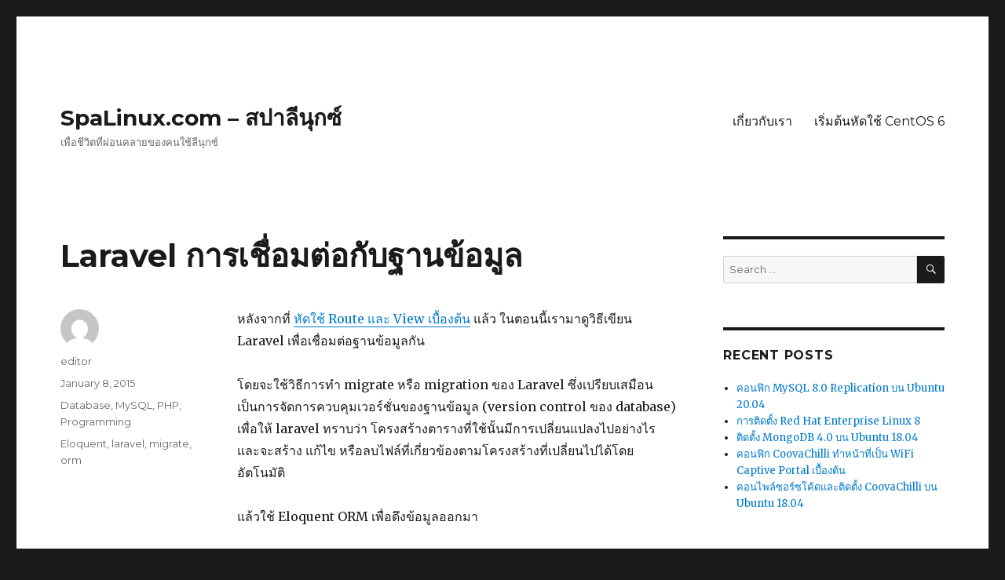

--- FILE ---
content_type: text/html; charset=UTF-8
request_url: https://spalinux.com/2015/01/laravel-connect-to-database
body_size: 19245
content:
<!DOCTYPE html>
<html lang="en-US" class="no-js">
<head>
	<meta charset="UTF-8">
	<meta name="viewport" content="width=device-width, initial-scale=1">
	<link rel="profile" href="https://gmpg.org/xfn/11">
		<script>(function(html){html.className = html.className.replace(/\bno-js\b/,'js')})(document.documentElement);</script>
<title>Laravel การเชื่อมต่อกับฐานข้อมูล &#8211; SpaLinux.com &#8211; สปาลีนุกซ์</title>
<meta name='robots' content='max-image-preview:large' />
<link rel='dns-prefetch' href='//fonts.googleapis.com' />
<link rel='dns-prefetch' href='//s.w.org' />
<link href='https://fonts.gstatic.com' crossorigin rel='preconnect' />
<link rel="alternate" type="application/rss+xml" title="SpaLinux.com - สปาลีนุกซ์ &raquo; Feed" href="https://spalinux.com/feed" />
<link rel="alternate" type="application/rss+xml" title="SpaLinux.com - สปาลีนุกซ์ &raquo; Comments Feed" href="https://spalinux.com/comments/feed" />
<link rel="alternate" type="application/rss+xml" title="SpaLinux.com - สปาลีนุกซ์ &raquo; Laravel การเชื่อมต่อกับฐานข้อมูล Comments Feed" href="https://spalinux.com/2015/01/laravel-connect-to-database/feed" />
<script>
window._wpemojiSettings = {"baseUrl":"https:\/\/s.w.org\/images\/core\/emoji\/13.1.0\/72x72\/","ext":".png","svgUrl":"https:\/\/s.w.org\/images\/core\/emoji\/13.1.0\/svg\/","svgExt":".svg","source":{"concatemoji":"https:\/\/spalinux.com\/wp-includes\/js\/wp-emoji-release.min.js?ver=5.9.3"}};
/*! This file is auto-generated */
!function(e,a,t){var n,r,o,i=a.createElement("canvas"),p=i.getContext&&i.getContext("2d");function s(e,t){var a=String.fromCharCode;p.clearRect(0,0,i.width,i.height),p.fillText(a.apply(this,e),0,0);e=i.toDataURL();return p.clearRect(0,0,i.width,i.height),p.fillText(a.apply(this,t),0,0),e===i.toDataURL()}function c(e){var t=a.createElement("script");t.src=e,t.defer=t.type="text/javascript",a.getElementsByTagName("head")[0].appendChild(t)}for(o=Array("flag","emoji"),t.supports={everything:!0,everythingExceptFlag:!0},r=0;r<o.length;r++)t.supports[o[r]]=function(e){if(!p||!p.fillText)return!1;switch(p.textBaseline="top",p.font="600 32px Arial",e){case"flag":return s([127987,65039,8205,9895,65039],[127987,65039,8203,9895,65039])?!1:!s([55356,56826,55356,56819],[55356,56826,8203,55356,56819])&&!s([55356,57332,56128,56423,56128,56418,56128,56421,56128,56430,56128,56423,56128,56447],[55356,57332,8203,56128,56423,8203,56128,56418,8203,56128,56421,8203,56128,56430,8203,56128,56423,8203,56128,56447]);case"emoji":return!s([10084,65039,8205,55357,56613],[10084,65039,8203,55357,56613])}return!1}(o[r]),t.supports.everything=t.supports.everything&&t.supports[o[r]],"flag"!==o[r]&&(t.supports.everythingExceptFlag=t.supports.everythingExceptFlag&&t.supports[o[r]]);t.supports.everythingExceptFlag=t.supports.everythingExceptFlag&&!t.supports.flag,t.DOMReady=!1,t.readyCallback=function(){t.DOMReady=!0},t.supports.everything||(n=function(){t.readyCallback()},a.addEventListener?(a.addEventListener("DOMContentLoaded",n,!1),e.addEventListener("load",n,!1)):(e.attachEvent("onload",n),a.attachEvent("onreadystatechange",function(){"complete"===a.readyState&&t.readyCallback()})),(n=t.source||{}).concatemoji?c(n.concatemoji):n.wpemoji&&n.twemoji&&(c(n.twemoji),c(n.wpemoji)))}(window,document,window._wpemojiSettings);
</script>
<style>
img.wp-smiley,
img.emoji {
	display: inline !important;
	border: none !important;
	box-shadow: none !important;
	height: 1em !important;
	width: 1em !important;
	margin: 0 0.07em !important;
	vertical-align: -0.1em !important;
	background: none !important;
	padding: 0 !important;
}
</style>
	<link rel='stylesheet' id='wp-block-library-css'  href='https://spalinux.com/wp-includes/css/dist/block-library/style.min.css?ver=5.9.3' media='all' />
<style id='wp-block-library-theme-inline-css'>
.wp-block-audio figcaption{color:#555;font-size:13px;text-align:center}.is-dark-theme .wp-block-audio figcaption{color:hsla(0,0%,100%,.65)}.wp-block-code>code{font-family:Menlo,Consolas,monaco,monospace;color:#1e1e1e;padding:.8em 1em;border:1px solid #ddd;border-radius:4px}.wp-block-embed figcaption{color:#555;font-size:13px;text-align:center}.is-dark-theme .wp-block-embed figcaption{color:hsla(0,0%,100%,.65)}.blocks-gallery-caption{color:#555;font-size:13px;text-align:center}.is-dark-theme .blocks-gallery-caption{color:hsla(0,0%,100%,.65)}.wp-block-image figcaption{color:#555;font-size:13px;text-align:center}.is-dark-theme .wp-block-image figcaption{color:hsla(0,0%,100%,.65)}.wp-block-pullquote{border-top:4px solid;border-bottom:4px solid;margin-bottom:1.75em;color:currentColor}.wp-block-pullquote__citation,.wp-block-pullquote cite,.wp-block-pullquote footer{color:currentColor;text-transform:uppercase;font-size:.8125em;font-style:normal}.wp-block-quote{border-left:.25em solid;margin:0 0 1.75em;padding-left:1em}.wp-block-quote cite,.wp-block-quote footer{color:currentColor;font-size:.8125em;position:relative;font-style:normal}.wp-block-quote.has-text-align-right{border-left:none;border-right:.25em solid;padding-left:0;padding-right:1em}.wp-block-quote.has-text-align-center{border:none;padding-left:0}.wp-block-quote.is-large,.wp-block-quote.is-style-large,.wp-block-quote.is-style-plain{border:none}.wp-block-search .wp-block-search__label{font-weight:700}.wp-block-group:where(.has-background){padding:1.25em 2.375em}.wp-block-separator{border:none;border-bottom:2px solid;margin-left:auto;margin-right:auto;opacity:.4}.wp-block-separator:not(.is-style-wide):not(.is-style-dots){width:100px}.wp-block-separator.has-background:not(.is-style-dots){border-bottom:none;height:1px}.wp-block-separator.has-background:not(.is-style-wide):not(.is-style-dots){height:2px}.wp-block-table thead{border-bottom:3px solid}.wp-block-table tfoot{border-top:3px solid}.wp-block-table td,.wp-block-table th{padding:.5em;border:1px solid;word-break:normal}.wp-block-table figcaption{color:#555;font-size:13px;text-align:center}.is-dark-theme .wp-block-table figcaption{color:hsla(0,0%,100%,.65)}.wp-block-video figcaption{color:#555;font-size:13px;text-align:center}.is-dark-theme .wp-block-video figcaption{color:hsla(0,0%,100%,.65)}.wp-block-template-part.has-background{padding:1.25em 2.375em;margin-top:0;margin-bottom:0}
</style>
<style id='global-styles-inline-css'>
body{--wp--preset--color--black: #000000;--wp--preset--color--cyan-bluish-gray: #abb8c3;--wp--preset--color--white: #fff;--wp--preset--color--pale-pink: #f78da7;--wp--preset--color--vivid-red: #cf2e2e;--wp--preset--color--luminous-vivid-orange: #ff6900;--wp--preset--color--luminous-vivid-amber: #fcb900;--wp--preset--color--light-green-cyan: #7bdcb5;--wp--preset--color--vivid-green-cyan: #00d084;--wp--preset--color--pale-cyan-blue: #8ed1fc;--wp--preset--color--vivid-cyan-blue: #0693e3;--wp--preset--color--vivid-purple: #9b51e0;--wp--preset--color--dark-gray: #1a1a1a;--wp--preset--color--medium-gray: #686868;--wp--preset--color--light-gray: #e5e5e5;--wp--preset--color--blue-gray: #4d545c;--wp--preset--color--bright-blue: #007acc;--wp--preset--color--light-blue: #9adffd;--wp--preset--color--dark-brown: #402b30;--wp--preset--color--medium-brown: #774e24;--wp--preset--color--dark-red: #640c1f;--wp--preset--color--bright-red: #ff675f;--wp--preset--color--yellow: #ffef8e;--wp--preset--gradient--vivid-cyan-blue-to-vivid-purple: linear-gradient(135deg,rgba(6,147,227,1) 0%,rgb(155,81,224) 100%);--wp--preset--gradient--light-green-cyan-to-vivid-green-cyan: linear-gradient(135deg,rgb(122,220,180) 0%,rgb(0,208,130) 100%);--wp--preset--gradient--luminous-vivid-amber-to-luminous-vivid-orange: linear-gradient(135deg,rgba(252,185,0,1) 0%,rgba(255,105,0,1) 100%);--wp--preset--gradient--luminous-vivid-orange-to-vivid-red: linear-gradient(135deg,rgba(255,105,0,1) 0%,rgb(207,46,46) 100%);--wp--preset--gradient--very-light-gray-to-cyan-bluish-gray: linear-gradient(135deg,rgb(238,238,238) 0%,rgb(169,184,195) 100%);--wp--preset--gradient--cool-to-warm-spectrum: linear-gradient(135deg,rgb(74,234,220) 0%,rgb(151,120,209) 20%,rgb(207,42,186) 40%,rgb(238,44,130) 60%,rgb(251,105,98) 80%,rgb(254,248,76) 100%);--wp--preset--gradient--blush-light-purple: linear-gradient(135deg,rgb(255,206,236) 0%,rgb(152,150,240) 100%);--wp--preset--gradient--blush-bordeaux: linear-gradient(135deg,rgb(254,205,165) 0%,rgb(254,45,45) 50%,rgb(107,0,62) 100%);--wp--preset--gradient--luminous-dusk: linear-gradient(135deg,rgb(255,203,112) 0%,rgb(199,81,192) 50%,rgb(65,88,208) 100%);--wp--preset--gradient--pale-ocean: linear-gradient(135deg,rgb(255,245,203) 0%,rgb(182,227,212) 50%,rgb(51,167,181) 100%);--wp--preset--gradient--electric-grass: linear-gradient(135deg,rgb(202,248,128) 0%,rgb(113,206,126) 100%);--wp--preset--gradient--midnight: linear-gradient(135deg,rgb(2,3,129) 0%,rgb(40,116,252) 100%);--wp--preset--duotone--dark-grayscale: url('#wp-duotone-dark-grayscale');--wp--preset--duotone--grayscale: url('#wp-duotone-grayscale');--wp--preset--duotone--purple-yellow: url('#wp-duotone-purple-yellow');--wp--preset--duotone--blue-red: url('#wp-duotone-blue-red');--wp--preset--duotone--midnight: url('#wp-duotone-midnight');--wp--preset--duotone--magenta-yellow: url('#wp-duotone-magenta-yellow');--wp--preset--duotone--purple-green: url('#wp-duotone-purple-green');--wp--preset--duotone--blue-orange: url('#wp-duotone-blue-orange');--wp--preset--font-size--small: 13px;--wp--preset--font-size--medium: 20px;--wp--preset--font-size--large: 36px;--wp--preset--font-size--x-large: 42px;}.has-black-color{color: var(--wp--preset--color--black) !important;}.has-cyan-bluish-gray-color{color: var(--wp--preset--color--cyan-bluish-gray) !important;}.has-white-color{color: var(--wp--preset--color--white) !important;}.has-pale-pink-color{color: var(--wp--preset--color--pale-pink) !important;}.has-vivid-red-color{color: var(--wp--preset--color--vivid-red) !important;}.has-luminous-vivid-orange-color{color: var(--wp--preset--color--luminous-vivid-orange) !important;}.has-luminous-vivid-amber-color{color: var(--wp--preset--color--luminous-vivid-amber) !important;}.has-light-green-cyan-color{color: var(--wp--preset--color--light-green-cyan) !important;}.has-vivid-green-cyan-color{color: var(--wp--preset--color--vivid-green-cyan) !important;}.has-pale-cyan-blue-color{color: var(--wp--preset--color--pale-cyan-blue) !important;}.has-vivid-cyan-blue-color{color: var(--wp--preset--color--vivid-cyan-blue) !important;}.has-vivid-purple-color{color: var(--wp--preset--color--vivid-purple) !important;}.has-black-background-color{background-color: var(--wp--preset--color--black) !important;}.has-cyan-bluish-gray-background-color{background-color: var(--wp--preset--color--cyan-bluish-gray) !important;}.has-white-background-color{background-color: var(--wp--preset--color--white) !important;}.has-pale-pink-background-color{background-color: var(--wp--preset--color--pale-pink) !important;}.has-vivid-red-background-color{background-color: var(--wp--preset--color--vivid-red) !important;}.has-luminous-vivid-orange-background-color{background-color: var(--wp--preset--color--luminous-vivid-orange) !important;}.has-luminous-vivid-amber-background-color{background-color: var(--wp--preset--color--luminous-vivid-amber) !important;}.has-light-green-cyan-background-color{background-color: var(--wp--preset--color--light-green-cyan) !important;}.has-vivid-green-cyan-background-color{background-color: var(--wp--preset--color--vivid-green-cyan) !important;}.has-pale-cyan-blue-background-color{background-color: var(--wp--preset--color--pale-cyan-blue) !important;}.has-vivid-cyan-blue-background-color{background-color: var(--wp--preset--color--vivid-cyan-blue) !important;}.has-vivid-purple-background-color{background-color: var(--wp--preset--color--vivid-purple) !important;}.has-black-border-color{border-color: var(--wp--preset--color--black) !important;}.has-cyan-bluish-gray-border-color{border-color: var(--wp--preset--color--cyan-bluish-gray) !important;}.has-white-border-color{border-color: var(--wp--preset--color--white) !important;}.has-pale-pink-border-color{border-color: var(--wp--preset--color--pale-pink) !important;}.has-vivid-red-border-color{border-color: var(--wp--preset--color--vivid-red) !important;}.has-luminous-vivid-orange-border-color{border-color: var(--wp--preset--color--luminous-vivid-orange) !important;}.has-luminous-vivid-amber-border-color{border-color: var(--wp--preset--color--luminous-vivid-amber) !important;}.has-light-green-cyan-border-color{border-color: var(--wp--preset--color--light-green-cyan) !important;}.has-vivid-green-cyan-border-color{border-color: var(--wp--preset--color--vivid-green-cyan) !important;}.has-pale-cyan-blue-border-color{border-color: var(--wp--preset--color--pale-cyan-blue) !important;}.has-vivid-cyan-blue-border-color{border-color: var(--wp--preset--color--vivid-cyan-blue) !important;}.has-vivid-purple-border-color{border-color: var(--wp--preset--color--vivid-purple) !important;}.has-vivid-cyan-blue-to-vivid-purple-gradient-background{background: var(--wp--preset--gradient--vivid-cyan-blue-to-vivid-purple) !important;}.has-light-green-cyan-to-vivid-green-cyan-gradient-background{background: var(--wp--preset--gradient--light-green-cyan-to-vivid-green-cyan) !important;}.has-luminous-vivid-amber-to-luminous-vivid-orange-gradient-background{background: var(--wp--preset--gradient--luminous-vivid-amber-to-luminous-vivid-orange) !important;}.has-luminous-vivid-orange-to-vivid-red-gradient-background{background: var(--wp--preset--gradient--luminous-vivid-orange-to-vivid-red) !important;}.has-very-light-gray-to-cyan-bluish-gray-gradient-background{background: var(--wp--preset--gradient--very-light-gray-to-cyan-bluish-gray) !important;}.has-cool-to-warm-spectrum-gradient-background{background: var(--wp--preset--gradient--cool-to-warm-spectrum) !important;}.has-blush-light-purple-gradient-background{background: var(--wp--preset--gradient--blush-light-purple) !important;}.has-blush-bordeaux-gradient-background{background: var(--wp--preset--gradient--blush-bordeaux) !important;}.has-luminous-dusk-gradient-background{background: var(--wp--preset--gradient--luminous-dusk) !important;}.has-pale-ocean-gradient-background{background: var(--wp--preset--gradient--pale-ocean) !important;}.has-electric-grass-gradient-background{background: var(--wp--preset--gradient--electric-grass) !important;}.has-midnight-gradient-background{background: var(--wp--preset--gradient--midnight) !important;}.has-small-font-size{font-size: var(--wp--preset--font-size--small) !important;}.has-medium-font-size{font-size: var(--wp--preset--font-size--medium) !important;}.has-large-font-size{font-size: var(--wp--preset--font-size--large) !important;}.has-x-large-font-size{font-size: var(--wp--preset--font-size--x-large) !important;}
</style>
<link rel='stylesheet' id='twentysixteen-fonts-css'  href='https://fonts.googleapis.com/css?family=Merriweather%3A400%2C700%2C900%2C400italic%2C700italic%2C900italic%7CMontserrat%3A400%2C700%7CInconsolata%3A400&#038;subset=latin%2Clatin-ext&#038;display=fallback' media='all' />
<link rel='stylesheet' id='genericons-css'  href='https://spalinux.com/wp-content/themes/twentysixteen/genericons/genericons.css?ver=20201208' media='all' />
<link rel='stylesheet' id='twentysixteen-style-css'  href='https://spalinux.com/wp-content/themes/twentysixteen/style.css?ver=20201208' media='all' />
<link rel='stylesheet' id='twentysixteen-block-style-css'  href='https://spalinux.com/wp-content/themes/twentysixteen/css/blocks.css?ver=20190102' media='all' />
<!--[if lt IE 10]>
<link rel='stylesheet' id='twentysixteen-ie-css'  href='https://spalinux.com/wp-content/themes/twentysixteen/css/ie.css?ver=20170530' media='all' />
<![endif]-->
<!--[if lt IE 9]>
<link rel='stylesheet' id='twentysixteen-ie8-css'  href='https://spalinux.com/wp-content/themes/twentysixteen/css/ie8.css?ver=20170530' media='all' />
<![endif]-->
<!--[if lt IE 8]>
<link rel='stylesheet' id='twentysixteen-ie7-css'  href='https://spalinux.com/wp-content/themes/twentysixteen/css/ie7.css?ver=20170530' media='all' />
<![endif]-->
<!--[if lt IE 9]>
<script src='https://spalinux.com/wp-content/themes/twentysixteen/js/html5.js?ver=3.7.3' id='twentysixteen-html5-js'></script>
<![endif]-->
<script src='https://spalinux.com/wp-includes/js/jquery/jquery.min.js?ver=3.6.0' id='jquery-core-js'></script>
<script src='https://spalinux.com/wp-includes/js/jquery/jquery-migrate.min.js?ver=3.3.2' id='jquery-migrate-js'></script>
<link rel="https://api.w.org/" href="https://spalinux.com/wp-json/" /><link rel="alternate" type="application/json" href="https://spalinux.com/wp-json/wp/v2/posts/3396" /><link rel="EditURI" type="application/rsd+xml" title="RSD" href="https://spalinux.com/xmlrpc.php?rsd" />
<link rel="wlwmanifest" type="application/wlwmanifest+xml" href="https://spalinux.com/wp-includes/wlwmanifest.xml" /> 
<meta name="generator" content="WordPress 5.9.3" />
<link rel="canonical" href="https://spalinux.com/2015/01/laravel-connect-to-database" />
<link rel='shortlink' href='https://spalinux.com/?p=3396' />
<link rel="alternate" type="application/json+oembed" href="https://spalinux.com/wp-json/oembed/1.0/embed?url=https%3A%2F%2Fspalinux.com%2F2015%2F01%2Flaravel-connect-to-database" />
<link rel="alternate" type="text/xml+oembed" href="https://spalinux.com/wp-json/oembed/1.0/embed?url=https%3A%2F%2Fspalinux.com%2F2015%2F01%2Flaravel-connect-to-database&#038;format=xml" />
</head>

<body class="post-template-default single single-post postid-3396 single-format-standard wp-embed-responsive group-blog">
<svg xmlns="http://www.w3.org/2000/svg" viewBox="0 0 0 0" width="0" height="0" focusable="false" role="none" style="visibility: hidden; position: absolute; left: -9999px; overflow: hidden;" ><defs><filter id="wp-duotone-dark-grayscale"><feColorMatrix color-interpolation-filters="sRGB" type="matrix" values=" .299 .587 .114 0 0 .299 .587 .114 0 0 .299 .587 .114 0 0 .299 .587 .114 0 0 " /><feComponentTransfer color-interpolation-filters="sRGB" ><feFuncR type="table" tableValues="0 0.49803921568627" /><feFuncG type="table" tableValues="0 0.49803921568627" /><feFuncB type="table" tableValues="0 0.49803921568627" /><feFuncA type="table" tableValues="1 1" /></feComponentTransfer><feComposite in2="SourceGraphic" operator="in" /></filter></defs></svg><svg xmlns="http://www.w3.org/2000/svg" viewBox="0 0 0 0" width="0" height="0" focusable="false" role="none" style="visibility: hidden; position: absolute; left: -9999px; overflow: hidden;" ><defs><filter id="wp-duotone-grayscale"><feColorMatrix color-interpolation-filters="sRGB" type="matrix" values=" .299 .587 .114 0 0 .299 .587 .114 0 0 .299 .587 .114 0 0 .299 .587 .114 0 0 " /><feComponentTransfer color-interpolation-filters="sRGB" ><feFuncR type="table" tableValues="0 1" /><feFuncG type="table" tableValues="0 1" /><feFuncB type="table" tableValues="0 1" /><feFuncA type="table" tableValues="1 1" /></feComponentTransfer><feComposite in2="SourceGraphic" operator="in" /></filter></defs></svg><svg xmlns="http://www.w3.org/2000/svg" viewBox="0 0 0 0" width="0" height="0" focusable="false" role="none" style="visibility: hidden; position: absolute; left: -9999px; overflow: hidden;" ><defs><filter id="wp-duotone-purple-yellow"><feColorMatrix color-interpolation-filters="sRGB" type="matrix" values=" .299 .587 .114 0 0 .299 .587 .114 0 0 .299 .587 .114 0 0 .299 .587 .114 0 0 " /><feComponentTransfer color-interpolation-filters="sRGB" ><feFuncR type="table" tableValues="0.54901960784314 0.98823529411765" /><feFuncG type="table" tableValues="0 1" /><feFuncB type="table" tableValues="0.71764705882353 0.25490196078431" /><feFuncA type="table" tableValues="1 1" /></feComponentTransfer><feComposite in2="SourceGraphic" operator="in" /></filter></defs></svg><svg xmlns="http://www.w3.org/2000/svg" viewBox="0 0 0 0" width="0" height="0" focusable="false" role="none" style="visibility: hidden; position: absolute; left: -9999px; overflow: hidden;" ><defs><filter id="wp-duotone-blue-red"><feColorMatrix color-interpolation-filters="sRGB" type="matrix" values=" .299 .587 .114 0 0 .299 .587 .114 0 0 .299 .587 .114 0 0 .299 .587 .114 0 0 " /><feComponentTransfer color-interpolation-filters="sRGB" ><feFuncR type="table" tableValues="0 1" /><feFuncG type="table" tableValues="0 0.27843137254902" /><feFuncB type="table" tableValues="0.5921568627451 0.27843137254902" /><feFuncA type="table" tableValues="1 1" /></feComponentTransfer><feComposite in2="SourceGraphic" operator="in" /></filter></defs></svg><svg xmlns="http://www.w3.org/2000/svg" viewBox="0 0 0 0" width="0" height="0" focusable="false" role="none" style="visibility: hidden; position: absolute; left: -9999px; overflow: hidden;" ><defs><filter id="wp-duotone-midnight"><feColorMatrix color-interpolation-filters="sRGB" type="matrix" values=" .299 .587 .114 0 0 .299 .587 .114 0 0 .299 .587 .114 0 0 .299 .587 .114 0 0 " /><feComponentTransfer color-interpolation-filters="sRGB" ><feFuncR type="table" tableValues="0 0" /><feFuncG type="table" tableValues="0 0.64705882352941" /><feFuncB type="table" tableValues="0 1" /><feFuncA type="table" tableValues="1 1" /></feComponentTransfer><feComposite in2="SourceGraphic" operator="in" /></filter></defs></svg><svg xmlns="http://www.w3.org/2000/svg" viewBox="0 0 0 0" width="0" height="0" focusable="false" role="none" style="visibility: hidden; position: absolute; left: -9999px; overflow: hidden;" ><defs><filter id="wp-duotone-magenta-yellow"><feColorMatrix color-interpolation-filters="sRGB" type="matrix" values=" .299 .587 .114 0 0 .299 .587 .114 0 0 .299 .587 .114 0 0 .299 .587 .114 0 0 " /><feComponentTransfer color-interpolation-filters="sRGB" ><feFuncR type="table" tableValues="0.78039215686275 1" /><feFuncG type="table" tableValues="0 0.94901960784314" /><feFuncB type="table" tableValues="0.35294117647059 0.47058823529412" /><feFuncA type="table" tableValues="1 1" /></feComponentTransfer><feComposite in2="SourceGraphic" operator="in" /></filter></defs></svg><svg xmlns="http://www.w3.org/2000/svg" viewBox="0 0 0 0" width="0" height="0" focusable="false" role="none" style="visibility: hidden; position: absolute; left: -9999px; overflow: hidden;" ><defs><filter id="wp-duotone-purple-green"><feColorMatrix color-interpolation-filters="sRGB" type="matrix" values=" .299 .587 .114 0 0 .299 .587 .114 0 0 .299 .587 .114 0 0 .299 .587 .114 0 0 " /><feComponentTransfer color-interpolation-filters="sRGB" ><feFuncR type="table" tableValues="0.65098039215686 0.40392156862745" /><feFuncG type="table" tableValues="0 1" /><feFuncB type="table" tableValues="0.44705882352941 0.4" /><feFuncA type="table" tableValues="1 1" /></feComponentTransfer><feComposite in2="SourceGraphic" operator="in" /></filter></defs></svg><svg xmlns="http://www.w3.org/2000/svg" viewBox="0 0 0 0" width="0" height="0" focusable="false" role="none" style="visibility: hidden; position: absolute; left: -9999px; overflow: hidden;" ><defs><filter id="wp-duotone-blue-orange"><feColorMatrix color-interpolation-filters="sRGB" type="matrix" values=" .299 .587 .114 0 0 .299 .587 .114 0 0 .299 .587 .114 0 0 .299 .587 .114 0 0 " /><feComponentTransfer color-interpolation-filters="sRGB" ><feFuncR type="table" tableValues="0.098039215686275 1" /><feFuncG type="table" tableValues="0 0.66274509803922" /><feFuncB type="table" tableValues="0.84705882352941 0.41960784313725" /><feFuncA type="table" tableValues="1 1" /></feComponentTransfer><feComposite in2="SourceGraphic" operator="in" /></filter></defs></svg><div id="page" class="site">
	<div class="site-inner">
		<a class="skip-link screen-reader-text" href="#content">Skip to content</a>

		<header id="masthead" class="site-header" role="banner">
			<div class="site-header-main">
				<div class="site-branding">
					
											<p class="site-title"><a href="https://spalinux.com/" rel="home">SpaLinux.com &#8211; สปาลีนุกซ์</a></p>
												<p class="site-description">เพื่อชีวิตที่ผ่อนคลายของคนใช้ลีนุกซ์</p>
									</div><!-- .site-branding -->

									<button id="menu-toggle" class="menu-toggle">Menu</button>

					<div id="site-header-menu" class="site-header-menu">
													<nav id="site-navigation" class="main-navigation" role="navigation" aria-label="Primary Menu">
								<div class="menu-main-container"><ul id="menu-main" class="primary-menu"><li id="menu-item-4086" class="menu-item menu-item-type-post_type menu-item-object-page menu-item-home menu-item-4086"><a href="https://spalinux.com/home">เกี่ยวกับเรา</a></li>
<li id="menu-item-4087" class="menu-item menu-item-type-post_type menu-item-object-page menu-item-4087"><a href="https://spalinux.com/beginning-centos-6">เริ่มต้นหัดใช้ CentOS 6</a></li>
</ul></div>							</nav><!-- .main-navigation -->
						
											</div><!-- .site-header-menu -->
							</div><!-- .site-header-main -->

					</header><!-- .site-header -->

		<div id="content" class="site-content">

<div id="primary" class="content-area">
	<main id="main" class="site-main" role="main">
		
<article id="post-3396" class="post-3396 post type-post status-publish format-standard hentry category-database category-mysql category-php category-programming tag-eloquent tag-laravel tag-migrate tag-orm">
	<header class="entry-header">
		<h1 class="entry-title">Laravel การเชื่อมต่อกับฐานข้อมูล</h1>	</header><!-- .entry-header -->

	
	
	<div class="entry-content">
		<p>หลังจากที่ <a href="https://spalinux.com/2015/01/laravel-basic-using-route-and-view">หัดใช้ Route และ View เบื้องต้น</a> แล้ว ในตอนนี้เรามาดูวิธีเขียน Laravel เพื่อเชื่อมต่อฐานข้อมูลกัน</p>
<p>โดยจะใช้วิธีการทำ migrate หรือ migration ของ Laravel ซึ่งเปรียบเสมือนเป็นการจัดการควบคุมเวอร์ชั่นของฐานข้อมูล (version control ของ database) เพื่อให้ laravel ทราบว่า โครงสร้างตารางที่ใช้นั้นมีการเปลี่ยนแปลงไปอย่างไร และจะสร้าง แก้ไข หรือลบไฟล์ที่เกี่ยวข้องตามโครงสร้างที่เปลี่ยนไปได้โดยอัตโนมัติ</p>
<p>แล้วใช้ Eloquent ORM เพื่อดึงข้อมูลออกมา</p>
<p><span id="more-3396"></span></p>
<h4>คอนฟิกฐานข้อมูล</h4>
<p>เริ่มจากการสร้าง database เพื่อใช้ทดสอบ แล้ว GRANT สิทธิ์เพื่อกำหนดชื่อผู้ใช้ (user) และรหัสผ่าน (password) ในการเชื่อมต่อเข้าฐานข้อมูล</p>
<pre>mysql&gt; <strong>CREATE DATABASE laravel;</strong>

mysql&gt; <strong>GRANT ALL ON laravel.* TO 'laravel'@'localhost' IDENTIFIED BY 'laravel-password';</strong>
</pre>
<p>หมายเหตุ ชื่อฐานข้อมูลหรือชื่อผู้ใช้ไม่จำเป็นต้องเป็นชื่อ laravel จะเป็นชื่ออะไรก็ได้ แต่ต้องตรงกับไฟล์คอนฟิกที่เราจะแก้ไขต่อไป</p>
<p>cd เข้าไปในไดเร็กทอรีที่สร้างแอพไว้</p>
<pre>[alice@cent6-php ~]$ <strong>cd /var/www/html/blog/</strong>
</pre>
<p>ไฟล์คอนฟิกในการเชื่อมฐานข้อมูล จะถูกกำหนดอยู่ในไฟล์ app/config/database.php</p>
<p>Laravel รอบรับฐานข้อมูลได้หลายชนิดทั้ง mysql, sqlite, pgsql ในที่นี้จะกำหนดค่า &#8216;default&#8217; หรือชนิดของฐานข้อมูลที่จะใช้เป็น mysql</p>
<p>ถ้ากำหนดค่าเป็น mysql ก็ต้องแก้ไขค่าตัวแปรที่ใช้เชื่อมฐานข้อมูลใน array [&#8216;connections][&#8216;mysql&#8217;] โดยแก้ไขค่าต่างๆ ให้ตรงกับที่ GRANT สิทธิ์ไว้ตอนแรก</p>
<p>ตัวอย่างการแก้ไขไฟล์</p>
<pre>[alice@cent6-php blog]$ <strong>vi app/config/database.php</strong>
...
    /*
    |--------------------------------------------------------------------------
    | Default Database Connection Name
    |--------------------------------------------------------------------------
    |
    | Here you may specify which of the database connections below you wish
    | to use as your default connection for all database work. Of course
    | you may use many connections at once using the Database library.
    |
    */

    'default' =&gt; '<strong><span style="color: #0000ff;">mysql</span></strong>',
...
    /*
    |--------------------------------------------------------------------------
    | Database Connections
    |--------------------------------------------------------------------------
    |
    | Here are each of the database connections setup for your application.
    | Of course, examples of configuring each database platform that is
    | supported by Laravel is shown below to make development simple.
    |
    |
    | All database work in Laravel is done through the PHP PDO facilities
    | so make sure you have the driver for your particular database of
    | choice installed on your machine before you begin development.
    |
    */

    'connections' =&gt; array(

        'sqlite' =&gt; array(
            'driver'   =&gt; 'sqlite',
            'database' =&gt; __DIR__.'/../database/production.sqlite',
            'prefix'   =&gt; '',
        ),

        '<span style="color: #0000ff;">mysql</span>' =&gt; array(
            'driver'    =&gt; 'mysql',
<span style="color: #0000ff;">            'host'      =&gt; 'localhost',
            'database'  =&gt; 'laravel',
            'username'  =&gt; 'laravel',
            'password'  =&gt; 'laravel-password',
</span>            'charset'   =&gt; 'utf8',
            'collation' =&gt; 'utf8_unicode_ci',
            'prefix'    =&gt; '',
        ),
</pre>
<h4>รัน migrate เพื่อแก้ไขโครงสร้างฐานข้อมูล</h4>
<p>รัน php artisan โดยเริ่มต้นระบุออปชั่นเป็น migrate:make ตามด้วยชื่ออะไรก็ได้ เพื่อจะสร้างไฟล์คลาส</p>
<p>คำแนะนำ ให้ตั้งชื่อให้สอดคล้องกับสิ่งที่กำลังจะแก้ไขโครงสร้างฐานข้อมูล เพราะชื่อนี้จะนำไปใช้ในการตั้งชื่อคลาสด้วย เข่นในที่นี้เราจะสร้างตาราง users ขึ้นมา เราก็ตั้งเป็น create_users_table</p>
<pre>[alice@cent6-php blog]$ <strong>php artisan migrate:make create_users_table</strong>
Created Migration: 2015_01_08_135602_create_users_table
Generating optimized class loader
Compiling common classes
Compiling views
</pre>
<p>คำสั่ง  php artisan migrate:make จะสร้างไฟล์ class ขึ้นมาไว้ในไดเร็กทอรี app/database/migrations/</p>
<pre>[alice@cent6-php blog]$ <strong>ls -l app/database/migrations/</strong>
total 4
-rw-r--r--. 1 alice users 326 Jan  8 20:56 2015_01_08_135602_create_users_table.php
</pre>
<p>ดูไฟล์ class ได้ สังเกตว่า Laravel จะแปลงชื่อที่ตั้งไว้เป็นชื่อคลาส โดยตัดเครื่องหมาย _ ออก พร้อมเปลี่ยนแต่ละคำเป็นตัวอักษรพิมพ์ใหญ่ (CamelCase)</p>
<pre>[alice@cent6-php blog]$ <strong>cat app/database/migrations/2015_01_08_135602_create_users_table.php</strong>
...

use Illuminate\Database\Schema\Blueprint;
use Illuminate\Database\Migrations\Migration;

class <span style="color: #0000ff;">CreateUsersTable</span> extends Migration {

	/**
	 * Run the migrations.
	 *
	 * @return void
	 */
	public function <span style="color: #0000ff;">up</span>()
	{
		//
	}

	/**
	 * Reverse the migrations.
	 *
	 * @return void
	 */
	public function <span style="color: #0000ff;">down</span>()
	{
		//
	}

}
</pre>
<p>ไฟล์นี้จะเป็นตัวกำหนดโครงสร้างฐานข้อมูลที่เปลี่ยนไป</p>
<p>เมธอด up() ไว้สำหรับการเปลี่ยนแปลงโครงสร้างข้อมูล เข่นเพิ่ม ลบ แก้ ตารางหรือฟิลด์ต่างๆ</p>
<p>เมธอด down() จะยกเลิกการเปลี่ยนแปลง (rollback) สิ่งที่ถูกเปลี่ยนไปโดยเมธอด up()</p>
<p>ตัวอย่างด้านล่าง ในเมธอด up() จะสร้างตารางชื่อ &#8220;users&#8221; ประกอบด้วยฟิลด์ id, email, name, timestamps()</p>
<p>หมายเหตุ timestamps() จะเป็นการสร้างฟิลด์ชื่อ created_at และ updated_at ชนิด timestamp เพื่อเก็บเวลาที่แต่ละเรคอร์ด (rows) มีการเปลี่ยนแปลง</p>
<p>ส่วนเมธอด down() เราก็กำหนดไว้เป็นยกเลิกการสร้างตาราง หรือ drop ตารางที่สร้างไว้นั่นเอง</p>
<pre>[alice@cent6-php blog]$ <strong>vi app/database/migrations/2015_01_08_135602_create_users_table.php</strong>
...

class CreateUsersTable extends Migration {

    /**
     * Run the migrations.
     *
     * @return void
     */
    public function up()
    {
        // create table
<strong><span style="color: #0000ff;">        Schema::create('users', function($table)
        {
            $table-&gt;increments('id');
            $table-&gt;string('email')-&gt;unique();
            $table-&gt;string('name');
            $table-&gt;timestamps();
        });
</span></strong>    }

    /**
     * Reverse the migrations.
     *
     * @return void
     */
    public function down()
    {
        // drop table
<strong><span style="color: #0000ff;">        Schema::drop('users');
</span></strong>    }
}
</pre>
<p>หลังจากแก้ไขไฟล์คลาสเรียบร้อยแล้ว รัน php artisan อีกครั้ง แต่ครั้งนี้ระบุแค่ออปชั่น migrate</p>
<pre>[alice@cent6-php blog]$ <strong>php artisan migrate</strong>
**************************************
*     Application In Production!     *
**************************************

Do you really wish to run this command? <strong>y</strong>
Migration table created successfully.
Migrated: 2015_01_08_135602_create_users_table
</pre>
<p>ตอบ y เพื่อยืนยัน</p>
<p>ผลลัพธ์ที่ได้ จากการรัน migrate จะมีการเปลี่ยนแปลงโครงสร้างตารางตามที่กำหนดไว้ในเมธอด up()</p>
<pre>mysql&gt; <strong>SHOW TABLES;</strong>
+-------------------+
| Tables_in_laravel |
+-------------------+
| migrations        |
| users             |
+-------------------+
2 rows in set (0.00 sec)
</pre>
<p>ตาราง migrations เป็นตารางพิเศษ จะเก็บประวัติการรัน migrate เพื่อเวลาย้อนกลับ (rollback) จะได้ทำอย่างถูกต้อง</p>
<pre>mysql&gt; <strong>SELECT * FROM migrations;</strong>
+--------------------------------------+-------+
| migration                            | batch |
+--------------------------------------+-------+
| 2015_01_08_135602_create_users_table |     1 |
+--------------------------------------+-------+
1 row in set (0.00 sec)
</pre>
<p>ลองดูตาราง users ที่ถูกสร้างขึ้น</p>
<pre>mysql&gt; <strong>DESCRIBE users;</strong>
+------------+------------------+------+-----+---------------------+----------------+
| Field      | Type             | Null | Key | Default             | Extra          |
+------------+------------------+------+-----+---------------------+----------------+
| id         | int(10) unsigned | NO   | PRI | NULL                | auto_increment |
| email      | varchar(255)     | NO   | UNI | NULL                |                |
| name       | varchar(255)     | NO   |     | NULL                |                |
| created_at | timestamp        | NO   |     | 0000-00-00 00:00:00 |                |
| updated_at | timestamp        | NO   |     | 0000-00-00 00:00:00 |                |
+------------+------------------+------+-----+---------------------+----------------+
5 rows in set (0.00 sec)
</pre>
<p>ตาราง users ยังไม่มีข้อมูลใดๆ</p>
<pre>mysql&gt; <strong>SELECT * FROM users;</strong>
Empty set (0.00 sec)
</pre>
<p>ถ้าตารางที่สร้างไว้ไม่ถูกต้อง หรือต้องการยกเลิก สามารถรัน rollback เพื่อเรียกเมธอด down() ได้</p>
<pre>[alice@cent6-php blog]$ <strong>php artisan migrate:rollback</strong>
**************************************
*     Application In Production!     *
**************************************

Do you really wish to run this command? <strong>y</strong>
Rolled back: 2015_01_08_135602_create_users_table
</pre>
<p>ตาราง users ก็จะถูก drop ไป</p>
<pre>mysql&gt; <strong>SHOW TABLES;</strong>
+-------------------+
| Tables_in_laravel |
+-------------------+
| migrations        |
+-------------------+
1 row in set (0.00 sec)

mysql&gt; <strong>SELECT * FROM migrations;</strong>
Empty set (0.00 sec)
</pre>
<p>รัน migrate อีกครั้ง เพื่อสร้างตาราง users กลับมา</p>
<pre>[alice@cent6-php blog]$ <strong>php artisan migrate</strong>
**************************************
*     Application In Production!     *
**************************************

Do you really wish to run this command? <strong>y</strong>
Migrated: 2015_01_08_135602_create_users_table


mysql&gt; <strong>SHOW TABLES;</strong>
+-------------------+
| Tables_in_laravel |
+-------------------+
| migrations        |
| users             |
+-------------------+
2 rows in set (0.01 sec)
</pre>
<h4>การใช้ Eloquent ORM เพื่อดึงข้อมูล</h4>
<p>หลังจากได้ตารางแล้ว เราลองมาเขียน Laravel เพื่อดึงข้อมูลจากฐานข้อมูลกัน</p>
<p>ใน Laravel หรือ MVC ส่วนของโปรแกรมที่จะใช้ในการเชื่อมต่อกับฐานข้อมูลเราจะเรียกว่า Models โดย Laravel จะกำหนดให้สร้างเป็นไฟล์คลาสไว้ในไดเร็กทอรี app/models/</p>
<p>ตัวอย่างเช่น ต้องการเชื่อมกับตาราง users แนะนำให้ตั้งชื่อคลาส User และสร้างไฟล์คลาสชื่อ User.php</p>
<p>ตัวอย่างของไฟล์คลาส User.php ด้านล่างนี้ ติดมาจากการติดตั้ง laravel อยู่แล้ว ไม่ต้องแก้ไขอะไร</p>
<pre>[alice@cent6-php blog]$ <strong>vi app/models/User.php</strong> 
...
use Illuminate\Auth\UserTrait;
use Illuminate\Auth\UserInterface;
use Illuminate\Auth\Reminders\RemindableTrait;
use Illuminate\Auth\Reminders\RemindableInterface;

class <span style="color: #0000ff;">User</span> extends <span style="color: #0000ff;">Eloquent</span> implements UserInterface, RemindableInterface {

	use UserTrait, RemindableTrait;

	/**
	 * The database table used by the model.
	 *
	 * @var string
	 */
	protected $<span style="color: #0000ff;">table</span> = '<span style="color: #0000ff;">users</span>';

	/**
	 * The attributes excluded from the model's JSON form.
	 *
	 * @var array
	 */
	protected $hidden = array('password', 'remember_token');

}
</pre>
<p>โดยดีฟอลต์ Laravel จะทำการ map ชื่อคลาสที่ตั้งไว้ใน models กับชื่อตาราง table ในฐานข้อมูลโดยเติมตัว (s) โดยอัตโนมัติ เช่นในที่นี้ชื่อคลาส User จะถูกแปลงเป็นชื่อตาราง users แต่ถ้าไม่ตรงตามรูปแบบนี้เราสามารถกำหนดไว้ในตัวแปรหรือพรอพเพอรตี้ $table ได้</p>
<p>แก้ไขไฟล์ routes.php เพื่อให้เวลาเรียกพาธ /users ให้มาเรียกใช้ models ที่ชื่อว่า User</p>
<pre>[alice@cent6-php blog]$ <strong><span style="color: #000000;">vi app/routes.php </span></strong>
...
/*
|--------------------------------------------------------------------------
| Application Routes
|--------------------------------------------------------------------------
|
| Here is where you can register all of the routes for an application.
| It's a breeze. Simply tell Laravel the URIs it should respond to
| and give it the Closure to execute when that URI is requested.
|
*/

Route::get('/', function()
{
    return View::make('hello');
});

Route::get('<span style="color: #0000ff;">users</span>', function()
{
<span style="color: #0000ff;">    $users = User::all();

    return View::make('users')-&gt;with('users', $users);
</span>});
</pre>
<p>คำอธิบาย User::all() เป็นการเรียกคลาส User ใน models เมธอด all() จะเป็นการแสดงทุกเรคอร์ดในตาราง users ซึ่ง Laravel จะจัดการให้เองโดยอัตโนมัติ</p>
<p>ส่วน View::make(&#8216;users&#8217;)-&gt;with(&#8216;users&#8217;, $users) จะเป็นการส่งค่าที่เก็บในตัวแปร $users เข้าไปใน views ที่ชื่อ users</p>
<p>จาก <a href="https://spalinux.com/2015/01/laravel-basic-using-route-and-view">หัดใช้ Route และ View เบื้องต้น</a> เราต้องแก้ไขไฟล์ users.blade.php เพิ่มเติม เพื่อให้สามารถวนลูปเรคอร์ดที่ได้จากตาราง users</p>
<p>ตัวอย่างการแก้ไขไฟล์</p>
<pre>[alice@cent6-php blog]$ <strong>vi app/views/users.blade.php</strong>
@extends('layout')

@section('content')
<span style="color: #0000ff;">    @foreach($users as $user)
        &lt;p&gt;{{ $user-&gt;name }}&lt;/p&gt;
    @endforeach
</span>@stop
</pre>
<p>ส่วนไฟล์ layout.blade.php เหมือนเดิม</p>
<p>ทดลองเปิดบน browser</p>
<p><a href="https://spalinux.com/wp-content/uploads/2015/01/l-31.png"><img class="alignnone size-full wp-image-3397" src="https://spalinux.com/wp-content/uploads/2015/01/l-31.png" alt="l-31" width="560" height="280" srcset="https://spalinux.com/wp-content/uploads/2015/01/l-31.png 560w, https://spalinux.com/wp-content/uploads/2015/01/l-31-300x150.png 300w, https://spalinux.com/wp-content/uploads/2015/01/l-31-100x50.png 100w, https://spalinux.com/wp-content/uploads/2015/01/l-31-150x75.png 150w, https://spalinux.com/wp-content/uploads/2015/01/l-31-200x100.png 200w, https://spalinux.com/wp-content/uploads/2015/01/l-31-450x225.png 450w" sizes="(max-width: 560px) 85vw, 560px" /></a></p>
<p>&nbsp;</p>
<p>เนื่องจากตาราง users ยังไม่มีข้อมูลอะไร</p>
<p>ทดลองใส่ข้อมูลเข้าไปในตาราง users</p>
<pre>mysql&gt; <strong>INSERT INTO users (email, name) VALUES ('alice@example.com', 'alice');</strong>
Query OK, 1 row affected (0.00 sec)

mysql&gt; <strong>INSERT INTO users (email, name) VALUES ('bob@example.com', 'bob');</strong>
Query OK, 1 row affected (0.01 sec)

mysql&gt; <strong>INSERT INTO users (email, name) VALUES ('chris@example.com', 'chris');</strong>
Query OK, 1 row affected (0.00 sec)
</pre>
<p>ลองเปิดบน browser อีกครั้ง</p>
<p><a href="https://spalinux.com/wp-content/uploads/2015/01/l-32.png"><img loading="lazy" class="alignnone size-full wp-image-3398" src="https://spalinux.com/wp-content/uploads/2015/01/l-32.png" alt="l-32" width="560" height="400" srcset="https://spalinux.com/wp-content/uploads/2015/01/l-32.png 560w, https://spalinux.com/wp-content/uploads/2015/01/l-32-300x214.png 300w, https://spalinux.com/wp-content/uploads/2015/01/l-32-100x71.png 100w, https://spalinux.com/wp-content/uploads/2015/01/l-32-150x107.png 150w, https://spalinux.com/wp-content/uploads/2015/01/l-32-200x143.png 200w, https://spalinux.com/wp-content/uploads/2015/01/l-32-450x321.png 450w" sizes="(max-width: 560px) 85vw, 560px" /></a></p>
<p>&nbsp;</p>
<h4>ข้อมูลอ้างอิง</h4>
<ul>
<li><a href="https://spalinux.com/2015/01/install-and-configure-laravel-basically">ติดตั้งและคอนฟิก Laravel เบื้องต้น</a></li>
<li><a href="https://spalinux.com/2015/01/laravel-basic-using-route-and-view">Laravel หัดใช้ Route และ View เบื้องต้น</a></li>
</ul>
	</div><!-- .entry-content -->

	<footer class="entry-footer">
		<span class="byline"><span class="author vcard"><img alt='' src='https://secure.gravatar.com/avatar/4b39bff4374e2841aadddcf9362e4a72?s=49&#038;d=mm&#038;r=g' srcset='https://secure.gravatar.com/avatar/4b39bff4374e2841aadddcf9362e4a72?s=98&#038;d=mm&#038;r=g 2x' class='avatar avatar-49 photo' height='49' width='49' loading='lazy'/><span class="screen-reader-text">Author </span> <a class="url fn n" href="https://spalinux.com/author/editor">editor</a></span></span><span class="posted-on"><span class="screen-reader-text">Posted on </span><a href="https://spalinux.com/2015/01/laravel-connect-to-database" rel="bookmark"><time class="entry-date published updated" datetime="2015-01-08T21:37:49+07:00">January 8, 2015</time></a></span><span class="cat-links"><span class="screen-reader-text">Categories </span><a href="https://spalinux.com/category/database" rel="category tag">Database</a>, <a href="https://spalinux.com/category/mysql" rel="category tag">MySQL</a>, <a href="https://spalinux.com/category/php" rel="category tag">PHP</a>, <a href="https://spalinux.com/category/programming" rel="category tag">Programming</a></span><span class="tags-links"><span class="screen-reader-text">Tags </span><a href="https://spalinux.com/tag/eloquent" rel="tag">Eloquent</a>, <a href="https://spalinux.com/tag/laravel" rel="tag">laravel</a>, <a href="https://spalinux.com/tag/migrate" rel="tag">migrate</a>, <a href="https://spalinux.com/tag/orm" rel="tag">orm</a></span>			</footer><!-- .entry-footer -->
</article><!-- #post-3396 -->

<div id="comments" class="comments-area">

	
	
		<div id="respond" class="comment-respond">
		<h2 id="reply-title" class="comment-reply-title">Leave a Reply</h2><form action="https://spalinux.com/wp-comments-post.php" method="post" id="commentform" class="comment-form" novalidate><p class="comment-notes"><span id="email-notes">Your email address will not be published.</span> <span class="required-field-message" aria-hidden="true">Required fields are marked <span class="required" aria-hidden="true">*</span></span></p><p class="comment-form-comment"><label for="comment">Comment <span class="required" aria-hidden="true">*</span></label> <textarea id="comment" name="comment" cols="45" rows="8" maxlength="65525" required></textarea></p><p class="comment-form-author"><label for="author">Name <span class="required" aria-hidden="true">*</span></label> <input id="author" name="author" type="text" value="" size="30" maxlength="245" required /></p>
<p class="comment-form-email"><label for="email">Email <span class="required" aria-hidden="true">*</span></label> <input id="email" name="email" type="email" value="" size="30" maxlength="100" aria-describedby="email-notes" required /></p>
<p class="comment-form-url"><label for="url">Website</label> <input id="url" name="url" type="url" value="" size="30" maxlength="200" /></p>
<p class="comment-form-cookies-consent"><input id="wp-comment-cookies-consent" name="wp-comment-cookies-consent" type="checkbox" value="yes" /> <label for="wp-comment-cookies-consent">Save my name, email, and website in this browser for the next time I comment.</label></p>
<p class="form-submit"><input name="submit" type="submit" id="submit" class="submit" value="Post Comment" /> <input type='hidden' name='comment_post_ID' value='3396' id='comment_post_ID' />
<input type='hidden' name='comment_parent' id='comment_parent' value='0' />
</p></form>	</div><!-- #respond -->
	
</div><!-- .comments-area -->

	<nav class="navigation post-navigation" aria-label="Posts">
		<h2 class="screen-reader-text">Post navigation</h2>
		<div class="nav-links"><div class="nav-previous"><a href="https://spalinux.com/2015/01/laravel-basic-using-route-and-view" rel="prev"><span class="meta-nav" aria-hidden="true">Previous</span> <span class="screen-reader-text">Previous post:</span> <span class="post-title">Laravel หัดใช้ Route และ View เบื้องต้น</span></a></div><div class="nav-next"><a href="https://spalinux.com/2015/01/enable-apache-php-web-server-on-mac-os-x" rel="next"><span class="meta-nav" aria-hidden="true">Next</span> <span class="screen-reader-text">Next post:</span> <span class="post-title">เปิดใช้ Apache, PHP เว็บเซิร์ฟเวอร์บน Mac OS X</span></a></div></div>
	</nav>
	</main><!-- .site-main -->

	
</div><!-- .content-area -->


	<aside id="secondary" class="sidebar widget-area" role="complementary">
		<section id="search-4" class="widget widget_search">
<form role="search" method="get" class="search-form" action="https://spalinux.com/">
	<label>
		<span class="screen-reader-text">Search for:</span>
		<input type="search" class="search-field" placeholder="Search &hellip;" value="" name="s" />
	</label>
	<button type="submit" class="search-submit"><span class="screen-reader-text">Search</span></button>
</form>
</section>
		<section id="recent-posts-4" class="widget widget_recent_entries">
		<h2 class="widget-title">Recent Posts</h2><nav aria-label="Recent Posts">
		<ul>
											<li>
					<a href="https://spalinux.com/2021/05/configure-mysql-8-0-replication-on-ubuntu-20-04">คอนฟิก MySQL 8.0 Replication บน Ubuntu 20.04</a>
									</li>
											<li>
					<a href="https://spalinux.com/2019/05/review-red-hat-enterprise-linux-8-installation">การติดตั้ง​ Red Hat Enterprise Linux 8</a>
									</li>
											<li>
					<a href="https://spalinux.com/2019/03/install-mongodb-4-0-on-ubuntu-18-04">ติดตั้ง MongoDB 4.0 บน Ubuntu 18.04</a>
									</li>
											<li>
					<a href="https://spalinux.com/2019/03/basic-configure-coovachilli-to-be-captive-portal">คอนฟิก CoovaChilli ทำหน้าที่เป็น WiFi Captive Portal เบื้องต้น</a>
									</li>
											<li>
					<a href="https://spalinux.com/2019/03/compile-source-code-and-install-coovachilli-on-ubuntu-18-04">คอนไพล์ซอร์ซโค้ดและติดตั้ง CoovaChilli บน Ubuntu 18.04</a>
									</li>
					</ul>

		</nav></section><section id="tag_cloud-5" class="widget widget_tag_cloud"><h2 class="widget-title">Tag</h2><nav aria-label="Tag"><div class="tagcloud"><ul class='wp-tag-cloud' role='list'>
	<li><a href="https://spalinux.com/tag/apache" class="tag-cloud-link tag-link-598 tag-link-position-1" style="font-size: 1em;">Apache</a></li>
	<li><a href="https://spalinux.com/tag/authentication" class="tag-cloud-link tag-link-591 tag-link-position-2" style="font-size: 1em;">Authentication</a></li>
	<li><a href="https://spalinux.com/tag/bind" class="tag-cloud-link tag-link-435 tag-link-position-3" style="font-size: 1em;">bind</a></li>
	<li><a href="https://spalinux.com/tag/centos" class="tag-cloud-link tag-link-94 tag-link-position-4" style="font-size: 1em;">CentOS</a></li>
	<li><a href="https://spalinux.com/tag/centos-6" class="tag-cloud-link tag-link-611 tag-link-position-5" style="font-size: 1em;">CentOS 6</a></li>
	<li><a href="https://spalinux.com/tag/certificate" class="tag-cloud-link tag-link-249 tag-link-position-6" style="font-size: 1em;">certificate</a></li>
	<li><a href="https://spalinux.com/tag/configuration" class="tag-cloud-link tag-link-211 tag-link-position-7" style="font-size: 1em;">configuration</a></li>
	<li><a href="https://spalinux.com/tag/disk" class="tag-cloud-link tag-link-601 tag-link-position-8" style="font-size: 1em;">Disk</a></li>
	<li><a href="https://spalinux.com/tag/dovecot" class="tag-cloud-link tag-link-160 tag-link-position-9" style="font-size: 1em;">dovecot</a></li>
	<li><a href="https://spalinux.com/tag/fedora-10" class="tag-cloud-link tag-link-72 tag-link-position-10" style="font-size: 1em;">fedora 10</a></li>
	<li><a href="https://spalinux.com/tag/fedora-17" class="tag-cloud-link tag-link-331 tag-link-position-11" style="font-size: 1em;">fedora 17</a></li>
	<li><a href="https://spalinux.com/tag/install" class="tag-cloud-link tag-link-282 tag-link-position-12" style="font-size: 1em;">install</a></li>
	<li><a href="https://spalinux.com/tag/installation" class="tag-cloud-link tag-link-270 tag-link-position-13" style="font-size: 1em;">Installation</a></li>
	<li><a href="https://spalinux.com/tag/iphone" class="tag-cloud-link tag-link-609 tag-link-position-14" style="font-size: 1em;">iPhone</a></li>
	<li><a href="https://spalinux.com/tag/iptables" class="tag-cloud-link tag-link-81 tag-link-position-15" style="font-size: 1em;">iptables</a></li>
	<li><a href="https://spalinux.com/tag/javascript" class="tag-cloud-link tag-link-502 tag-link-position-16" style="font-size: 1em;">javascript</a></li>
	<li><a href="https://spalinux.com/tag/laravel" class="tag-cloud-link tag-link-522 tag-link-position-17" style="font-size: 1em;">laravel</a></li>
	<li><a href="https://spalinux.com/tag/ldap" class="tag-cloud-link tag-link-589 tag-link-position-18" style="font-size: 1em;">ldap</a></li>
	<li><a href="https://spalinux.com/tag/linux" class="tag-cloud-link tag-link-54 tag-link-position-19" style="font-size: 1em;">linux</a></li>
	<li><a href="https://spalinux.com/tag/login" class="tag-cloud-link tag-link-180 tag-link-position-20" style="font-size: 1em;">login</a></li>
	<li><a href="https://spalinux.com/tag/mail-server" class="tag-cloud-link tag-link-344 tag-link-position-21" style="font-size: 1em;">mail server</a></li>
	<li><a href="https://spalinux.com/tag/mysql" class="tag-cloud-link tag-link-588 tag-link-position-22" style="font-size: 1em;">MySQL</a></li>
	<li><a href="https://spalinux.com/tag/named-conf" class="tag-cloud-link tag-link-436 tag-link-position-23" style="font-size: 1em;">named.conf</a></li>
	<li><a href="https://spalinux.com/tag/ntp" class="tag-cloud-link tag-link-45 tag-link-position-24" style="font-size: 1em;">ntp</a></li>
	<li><a href="https://spalinux.com/tag/openldap" class="tag-cloud-link tag-link-61 tag-link-position-25" style="font-size: 1em;">openldap</a></li>
	<li><a href="https://spalinux.com/tag/openvpn" class="tag-cloud-link tag-link-30 tag-link-position-26" style="font-size: 1em;">openvpn</a></li>
	<li><a href="https://spalinux.com/tag/oracle-grid-engine" class="tag-cloud-link tag-link-165 tag-link-position-27" style="font-size: 1em;">Oracle Grid Engine</a></li>
	<li><a href="https://spalinux.com/tag/performance" class="tag-cloud-link tag-link-584 tag-link-position-28" style="font-size: 1em;">Performance</a></li>
	<li><a href="https://spalinux.com/tag/postfix-2" class="tag-cloud-link tag-link-158 tag-link-position-29" style="font-size: 1em;">postfix</a></li>
	<li><a href="https://spalinux.com/tag/proxy" class="tag-cloud-link tag-link-580 tag-link-position-30" style="font-size: 1em;">Proxy</a></li>
	<li><a href="https://spalinux.com/tag/putty" class="tag-cloud-link tag-link-68 tag-link-position-31" style="font-size: 1em;">putty</a></li>
	<li><a href="https://spalinux.com/tag/rpm" class="tag-cloud-link tag-link-78 tag-link-position-32" style="font-size: 1em;">rpm</a></li>
	<li><a href="https://spalinux.com/tag/samba" class="tag-cloud-link tag-link-600 tag-link-position-33" style="font-size: 1em;">Samba</a></li>
	<li><a href="https://spalinux.com/tag/secure-shell" class="tag-cloud-link tag-link-58 tag-link-position-34" style="font-size: 1em;">secure shell</a></li>
	<li><a href="https://spalinux.com/tag/smbldap-tools" class="tag-cloud-link tag-link-63 tag-link-position-35" style="font-size: 1em;">smbldap-tools</a></li>
	<li><a href="https://spalinux.com/tag/solaris-10" class="tag-cloud-link tag-link-99 tag-link-position-36" style="font-size: 1em;">solaris 10</a></li>
	<li><a href="https://spalinux.com/tag/squid" class="tag-cloud-link tag-link-602 tag-link-position-37" style="font-size: 1em;">Squid</a></li>
	<li><a href="https://spalinux.com/tag/ssh" class="tag-cloud-link tag-link-599 tag-link-position-38" style="font-size: 1em;">SSH</a></li>
	<li><a href="https://spalinux.com/tag/start" class="tag-cloud-link tag-link-289 tag-link-position-39" style="font-size: 1em;">start</a></li>
	<li><a href="https://spalinux.com/tag/submission" class="tag-cloud-link tag-link-351 tag-link-position-40" style="font-size: 1em;">submission</a></li>
	<li><a href="https://spalinux.com/tag/sun-grid-engine" class="tag-cloud-link tag-link-164 tag-link-position-41" style="font-size: 1em;">Sun Grid Engine</a></li>
	<li><a href="https://spalinux.com/tag/tls" class="tag-cloud-link tag-link-338 tag-link-position-42" style="font-size: 1em;">tls</a></li>
	<li><a href="https://spalinux.com/tag/vmware" class="tag-cloud-link tag-link-595 tag-link-position-43" style="font-size: 1em;">VMware</a></li>
	<li><a href="https://spalinux.com/tag/web-server" class="tag-cloud-link tag-link-597 tag-link-position-44" style="font-size: 1em;">Web Server</a></li>
	<li><a href="https://spalinux.com/tag/windows-2" class="tag-cloud-link tag-link-279 tag-link-position-45" style="font-size: 1em;">windows</a></li>
</ul>
</div>
</nav></section><section id="archives-4" class="widget widget_archive"><h2 class="widget-title">Archives</h2>		<label class="screen-reader-text" for="archives-dropdown-4">Archives</label>
		<select id="archives-dropdown-4" name="archive-dropdown">
			
			<option value="">Select Month</option>
				<option value='https://spalinux.com/2021/05'> May 2021 &nbsp;(1)</option>
	<option value='https://spalinux.com/2019/05'> May 2019 &nbsp;(1)</option>
	<option value='https://spalinux.com/2019/03'> March 2019 &nbsp;(3)</option>
	<option value='https://spalinux.com/2019/01'> January 2019 &nbsp;(1)</option>
	<option value='https://spalinux.com/2018/09'> September 2018 &nbsp;(1)</option>
	<option value='https://spalinux.com/2018/07'> July 2018 &nbsp;(2)</option>
	<option value='https://spalinux.com/2018/06'> June 2018 &nbsp;(2)</option>
	<option value='https://spalinux.com/2018/04'> April 2018 &nbsp;(1)</option>
	<option value='https://spalinux.com/2018/03'> March 2018 &nbsp;(3)</option>
	<option value='https://spalinux.com/2017/11'> November 2017 &nbsp;(1)</option>
	<option value='https://spalinux.com/2017/10'> October 2017 &nbsp;(1)</option>
	<option value='https://spalinux.com/2017/05'> May 2017 &nbsp;(2)</option>
	<option value='https://spalinux.com/2016/12'> December 2016 &nbsp;(1)</option>
	<option value='https://spalinux.com/2016/11'> November 2016 &nbsp;(4)</option>
	<option value='https://spalinux.com/2016/10'> October 2016 &nbsp;(2)</option>
	<option value='https://spalinux.com/2016/09'> September 2016 &nbsp;(5)</option>
	<option value='https://spalinux.com/2016/08'> August 2016 &nbsp;(2)</option>
	<option value='https://spalinux.com/2016/07'> July 2016 &nbsp;(2)</option>
	<option value='https://spalinux.com/2016/06'> June 2016 &nbsp;(2)</option>
	<option value='https://spalinux.com/2016/05'> May 2016 &nbsp;(5)</option>
	<option value='https://spalinux.com/2016/04'> April 2016 &nbsp;(1)</option>
	<option value='https://spalinux.com/2016/02'> February 2016 &nbsp;(1)</option>
	<option value='https://spalinux.com/2016/01'> January 2016 &nbsp;(3)</option>
	<option value='https://spalinux.com/2015/12'> December 2015 &nbsp;(7)</option>
	<option value='https://spalinux.com/2015/11'> November 2015 &nbsp;(2)</option>
	<option value='https://spalinux.com/2015/10'> October 2015 &nbsp;(3)</option>
	<option value='https://spalinux.com/2015/09'> September 2015 &nbsp;(1)</option>
	<option value='https://spalinux.com/2015/08'> August 2015 &nbsp;(11)</option>
	<option value='https://spalinux.com/2015/07'> July 2015 &nbsp;(11)</option>
	<option value='https://spalinux.com/2015/06'> June 2015 &nbsp;(5)</option>
	<option value='https://spalinux.com/2015/01'> January 2015 &nbsp;(6)</option>
	<option value='https://spalinux.com/2014/12'> December 2014 &nbsp;(3)</option>
	<option value='https://spalinux.com/2014/10'> October 2014 &nbsp;(1)</option>
	<option value='https://spalinux.com/2014/07'> July 2014 &nbsp;(1)</option>
	<option value='https://spalinux.com/2014/04'> April 2014 &nbsp;(5)</option>
	<option value='https://spalinux.com/2014/01'> January 2014 &nbsp;(1)</option>
	<option value='https://spalinux.com/2013/12'> December 2013 &nbsp;(6)</option>
	<option value='https://spalinux.com/2013/11'> November 2013 &nbsp;(1)</option>
	<option value='https://spalinux.com/2013/10'> October 2013 &nbsp;(1)</option>
	<option value='https://spalinux.com/2013/09'> September 2013 &nbsp;(1)</option>
	<option value='https://spalinux.com/2013/08'> August 2013 &nbsp;(1)</option>
	<option value='https://spalinux.com/2013/07'> July 2013 &nbsp;(4)</option>
	<option value='https://spalinux.com/2013/06'> June 2013 &nbsp;(2)</option>
	<option value='https://spalinux.com/2013/05'> May 2013 &nbsp;(3)</option>
	<option value='https://spalinux.com/2013/04'> April 2013 &nbsp;(4)</option>
	<option value='https://spalinux.com/2013/03'> March 2013 &nbsp;(2)</option>
	<option value='https://spalinux.com/2013/02'> February 2013 &nbsp;(3)</option>
	<option value='https://spalinux.com/2013/01'> January 2013 &nbsp;(1)</option>
	<option value='https://spalinux.com/2012/12'> December 2012 &nbsp;(7)</option>
	<option value='https://spalinux.com/2012/11'> November 2012 &nbsp;(7)</option>
	<option value='https://spalinux.com/2012/10'> October 2012 &nbsp;(2)</option>
	<option value='https://spalinux.com/2012/09'> September 2012 &nbsp;(3)</option>
	<option value='https://spalinux.com/2012/08'> August 2012 &nbsp;(3)</option>
	<option value='https://spalinux.com/2012/07'> July 2012 &nbsp;(13)</option>
	<option value='https://spalinux.com/2012/06'> June 2012 &nbsp;(7)</option>
	<option value='https://spalinux.com/2012/05'> May 2012 &nbsp;(7)</option>
	<option value='https://spalinux.com/2012/04'> April 2012 &nbsp;(20)</option>
	<option value='https://spalinux.com/2012/03'> March 2012 &nbsp;(19)</option>
	<option value='https://spalinux.com/2012/02'> February 2012 &nbsp;(2)</option>
	<option value='https://spalinux.com/2012/01'> January 2012 &nbsp;(1)</option>
	<option value='https://spalinux.com/2011/12'> December 2011 &nbsp;(5)</option>
	<option value='https://spalinux.com/2011/11'> November 2011 &nbsp;(4)</option>
	<option value='https://spalinux.com/2011/10'> October 2011 &nbsp;(1)</option>
	<option value='https://spalinux.com/2011/09'> September 2011 &nbsp;(1)</option>
	<option value='https://spalinux.com/2011/08'> August 2011 &nbsp;(3)</option>
	<option value='https://spalinux.com/2011/07'> July 2011 &nbsp;(1)</option>
	<option value='https://spalinux.com/2011/06'> June 2011 &nbsp;(5)</option>
	<option value='https://spalinux.com/2011/05'> May 2011 &nbsp;(5)</option>
	<option value='https://spalinux.com/2011/02'> February 2011 &nbsp;(2)</option>
	<option value='https://spalinux.com/2011/01'> January 2011 &nbsp;(8)</option>
	<option value='https://spalinux.com/2010/12'> December 2010 &nbsp;(3)</option>
	<option value='https://spalinux.com/2010/11'> November 2010 &nbsp;(1)</option>
	<option value='https://spalinux.com/2010/10'> October 2010 &nbsp;(1)</option>
	<option value='https://spalinux.com/2010/07'> July 2010 &nbsp;(5)</option>
	<option value='https://spalinux.com/2010/06'> June 2010 &nbsp;(1)</option>
	<option value='https://spalinux.com/2010/05'> May 2010 &nbsp;(1)</option>
	<option value='https://spalinux.com/2010/03'> March 2010 &nbsp;(3)</option>
	<option value='https://spalinux.com/2010/02'> February 2010 &nbsp;(4)</option>
	<option value='https://spalinux.com/2010/01'> January 2010 &nbsp;(3)</option>
	<option value='https://spalinux.com/2009/12'> December 2009 &nbsp;(3)</option>
	<option value='https://spalinux.com/2009/11'> November 2009 &nbsp;(5)</option>
	<option value='https://spalinux.com/2009/10'> October 2009 &nbsp;(2)</option>
	<option value='https://spalinux.com/2009/09'> September 2009 &nbsp;(4)</option>
	<option value='https://spalinux.com/2009/08'> August 2009 &nbsp;(2)</option>
	<option value='https://spalinux.com/2009/07'> July 2009 &nbsp;(9)</option>
	<option value='https://spalinux.com/2009/06'> June 2009 &nbsp;(8)</option>
	<option value='https://spalinux.com/2009/05'> May 2009 &nbsp;(13)</option>
	<option value='https://spalinux.com/2009/04'> April 2009 &nbsp;(5)</option>
	<option value='https://spalinux.com/2009/03'> March 2009 &nbsp;(3)</option>
	<option value='https://spalinux.com/2009/02'> February 2009 &nbsp;(4)</option>
	<option value='https://spalinux.com/2009/01'> January 2009 &nbsp;(2)</option>
	<option value='https://spalinux.com/2008/12'> December 2008 &nbsp;(7)</option>
	<option value='https://spalinux.com/2008/11'> November 2008 &nbsp;(5)</option>
	<option value='https://spalinux.com/2008/10'> October 2008 &nbsp;(12)</option>
	<option value='https://spalinux.com/2008/09'> September 2008 &nbsp;(13)</option>
	<option value='https://spalinux.com/2008/08'> August 2008 &nbsp;(8)</option>
	<option value='https://spalinux.com/2008/07'> July 2008 &nbsp;(7)</option>
	<option value='https://spalinux.com/2008/06'> June 2008 &nbsp;(11)</option>
	<option value='https://spalinux.com/2008/05'> May 2008 &nbsp;(10)</option>

		</select>

<script>
/* <![CDATA[ */
(function() {
	var dropdown = document.getElementById( "archives-dropdown-4" );
	function onSelectChange() {
		if ( dropdown.options[ dropdown.selectedIndex ].value !== '' ) {
			document.location.href = this.options[ this.selectedIndex ].value;
		}
	}
	dropdown.onchange = onSelectChange;
})();
/* ]]> */
</script>
			</section><section id="categories-112036773" class="widget widget_categories"><h2 class="widget-title">Categories</h2><form action="https://spalinux.com" method="get"><label class="screen-reader-text" for="cat">Categories</label><select  name='cat' id='cat' class='postform' >
	<option value='-1'>Select Category</option>
	<option class="level-0" value="491">Android&nbsp;&nbsp;(1)</option>
	<option class="level-0" value="56">Apache&nbsp;&nbsp;(29)</option>
	<option class="level-0" value="39">Authentication&nbsp;&nbsp;(42)</option>
	<option class="level-0" value="19">Backup&nbsp;&nbsp;(15)</option>
	<option class="level-0" value="7">Benchmark&nbsp;&nbsp;(12)</option>
	<option class="level-0" value="269">CentOS 6&nbsp;&nbsp;(74)</option>
	<option class="level-0" value="513">CentOS 7&nbsp;&nbsp;(33)</option>
	<option class="level-0" value="388">Cisco&nbsp;&nbsp;(2)</option>
	<option class="level-0" value="25">Cluster&nbsp;&nbsp;(7)</option>
	<option class="level-0" value="250">CMS&nbsp;&nbsp;(4)</option>
	<option class="level-0" value="48">Console&nbsp;&nbsp;(14)</option>
	<option class="level-0" value="31">Database&nbsp;&nbsp;(37)</option>
	<option class="level-0" value="402">Desktop&nbsp;&nbsp;(2)</option>
	<option class="level-0" value="34">Directory Server&nbsp;&nbsp;(13)</option>
	<option class="level-0" value="73">Disk&nbsp;&nbsp;(21)</option>
	<option class="level-0" value="434">DNS&nbsp;&nbsp;(7)</option>
	<option class="level-0" value="572">Docker&nbsp;&nbsp;(6)</option>
	<option class="level-0" value="574">Docker Toolbox&nbsp;&nbsp;(1)</option>
	<option class="level-0" value="306">Editor&nbsp;&nbsp;(6)</option>
	<option class="level-0" value="24">Email&nbsp;&nbsp;(16)</option>
	<option class="level-0" value="329">Fedora&nbsp;&nbsp;(10)</option>
	<option class="level-0" value="22">File Sharing&nbsp;&nbsp;(13)</option>
	<option class="level-0" value="8">Filesystem&nbsp;&nbsp;(42)</option>
	<option class="level-0" value="117">Firewall&nbsp;&nbsp;(10)</option>
	<option class="level-0" value="207">FTP&nbsp;&nbsp;(2)</option>
	<option class="level-0" value="166">Grid&nbsp;&nbsp;(4)</option>
	<option class="level-0" value="86">Hardware&nbsp;&nbsp;(24)</option>
	<option class="level-0" value="213">HTML&nbsp;&nbsp;(17)</option>
	<option class="level-0" value="560">IoT&nbsp;&nbsp;(1)</option>
	<option class="level-0" value="212">iPhone&nbsp;&nbsp;(4)</option>
	<option class="level-0" value="515">IPv6&nbsp;&nbsp;(2)</option>
	<option class="level-0" value="628">JavaScript&nbsp;&nbsp;(1)</option>
	<option class="level-0" value="50">Kernel&nbsp;&nbsp;(15)</option>
	<option class="level-0" value="632">Kubernetes&nbsp;&nbsp;(1)</option>
	<option class="level-0" value="35">ldap&nbsp;&nbsp;(15)</option>
	<option class="level-0" value="26">Linux Installation&nbsp;&nbsp;(82)</option>
	<option class="level-0" value="41">Linux Shell&nbsp;&nbsp;(20)</option>
	<option class="level-0" value="529">Mac&nbsp;&nbsp;(3)</option>
	<option class="level-0" value="134">Mail&nbsp;&nbsp;(15)</option>
	<option class="level-0" value="637">MongoDB&nbsp;&nbsp;(1)</option>
	<option class="level-0" value="32">MySQL&nbsp;&nbsp;(32)</option>
	<option class="level-0" value="6">Name Service&nbsp;&nbsp;(14)</option>
	<option class="level-0" value="28">Networking&nbsp;&nbsp;(68)</option>
	<option class="level-0" value="615">nginx&nbsp;&nbsp;(4)</option>
	<option class="level-0" value="557">NoSQL&nbsp;&nbsp;(1)</option>
	<option class="level-0" value="446">Office&nbsp;&nbsp;(1)</option>
	<option class="level-0" value="27">Performance&nbsp;&nbsp;(48)</option>
	<option class="level-0" value="116">PHP&nbsp;&nbsp;(49)</option>
	<option class="level-0" value="157">Postfix&nbsp;&nbsp;(11)</option>
	<option class="level-0" value="168">PostgreSQL&nbsp;&nbsp;(2)</option>
	<option class="level-0" value="154">Printer&nbsp;&nbsp;(3)</option>
	<option class="level-0" value="23">Programming&nbsp;&nbsp;(72)</option>
	<option class="level-0" value="20">Proxy&nbsp;&nbsp;(10)</option>
	<option class="level-0" value="619">Python&nbsp;&nbsp;(3)</option>
	<option class="level-0" value="132">RADIUS&nbsp;&nbsp;(1)</option>
	<option class="level-0" value="43">RAID&nbsp;&nbsp;(6)</option>
	<option class="level-0" value="638">Red Hat&nbsp;&nbsp;(1)</option>
	<option class="level-0" value="126">Ruby&nbsp;&nbsp;(2)</option>
	<option class="level-0" value="60">Samba&nbsp;&nbsp;(13)</option>
	<option class="level-0" value="21">Security&nbsp;&nbsp;(52)</option>
	<option class="level-0" value="257">SELinux&nbsp;&nbsp;(7)</option>
	<option class="level-0" value="253">SEO&nbsp;&nbsp;(2)</option>
	<option class="level-0" value="187">Sniffer&nbsp;&nbsp;(1)</option>
	<option class="level-0" value="120">SNMP&nbsp;&nbsp;(4)</option>
	<option class="level-0" value="92">Solaris&nbsp;&nbsp;(11)</option>
	<option class="level-0" value="79">Squid&nbsp;&nbsp;(4)</option>
	<option class="level-0" value="57">SSH&nbsp;&nbsp;(12)</option>
	<option class="level-0" value="244">SSL&nbsp;&nbsp;(4)</option>
	<option class="level-0" value="200">Storage&nbsp;&nbsp;(4)</option>
	<option class="level-0" value="103">Terminal&nbsp;&nbsp;(9)</option>
	<option class="level-0" value="102">Thai&nbsp;&nbsp;(4)</option>
	<option class="level-0" value="296">Time&nbsp;&nbsp;(4)</option>
	<option class="level-0" value="42">Troubleshooting&nbsp;&nbsp;(27)</option>
	<option class="level-0" value="310">Ubuntu&nbsp;&nbsp;(11)</option>
	<option class="level-0" value="578">Ubuntu 16.04&nbsp;&nbsp;(14)</option>
	<option class="level-0" value="631">Ubuntu 18.04&nbsp;&nbsp;(6)</option>
	<option class="level-0" value="1">Uncategorized&nbsp;&nbsp;(9)</option>
	<option class="level-0" value="146">UNIX&nbsp;&nbsp;(5)</option>
	<option class="level-0" value="105">Users&nbsp;&nbsp;(3)</option>
	<option class="level-0" value="18">Utility&nbsp;&nbsp;(49)</option>
	<option class="level-0" value="37">Version Control&nbsp;&nbsp;(4)</option>
	<option class="level-0" value="549">Vim&nbsp;&nbsp;(2)</option>
	<option class="level-0" value="150">VirtualBox&nbsp;&nbsp;(10)</option>
	<option class="level-0" value="46">Virtualization&nbsp;&nbsp;(16)</option>
	<option class="level-0" value="47">VMware&nbsp;&nbsp;(4)</option>
	<option class="level-0" value="227">Voice&nbsp;&nbsp;(2)</option>
	<option class="level-0" value="228">VoIP&nbsp;&nbsp;(2)</option>
	<option class="level-0" value="29">VPN&nbsp;&nbsp;(3)</option>
	<option class="level-0" value="55">Web Server&nbsp;&nbsp;(50)</option>
	<option class="level-0" value="633">WiFi&nbsp;&nbsp;(2)</option>
	<option class="level-0" value="104">Windows&nbsp;&nbsp;(21)</option>
	<option class="level-0" value="87">Wireless&nbsp;&nbsp;(4)</option>
	<option class="level-0" value="93">X Window&nbsp;&nbsp;(5)</option>
	<option class="level-0" value="566">YouTube&nbsp;&nbsp;(6)</option>
	<option class="level-0" value="319">Yum&nbsp;&nbsp;(4)</option>
</select>
</form>
<script>
/* <![CDATA[ */
(function() {
	var dropdown = document.getElementById( "cat" );
	function onCatChange() {
		if ( dropdown.options[ dropdown.selectedIndex ].value > 0 ) {
			dropdown.parentNode.submit();
		}
	}
	dropdown.onchange = onCatChange;
})();
/* ]]> */
</script>

			</section>	</aside><!-- .sidebar .widget-area -->

		</div><!-- .site-content -->

		<footer id="colophon" class="site-footer" role="contentinfo">
							<nav class="main-navigation" role="navigation" aria-label="Footer Primary Menu">
					<div class="menu-main-container"><ul id="menu-main-1" class="primary-menu"><li class="menu-item menu-item-type-post_type menu-item-object-page menu-item-home menu-item-4086"><a href="https://spalinux.com/home">เกี่ยวกับเรา</a></li>
<li class="menu-item menu-item-type-post_type menu-item-object-page menu-item-4087"><a href="https://spalinux.com/beginning-centos-6">เริ่มต้นหัดใช้ CentOS 6</a></li>
</ul></div>				</nav><!-- .main-navigation -->
			
			
			<div class="site-info">
								<span class="site-title"><a href="https://spalinux.com/" rel="home">SpaLinux.com &#8211; สปาลีนุกซ์</a></span>
								<a href="https://wordpress.org/" class="imprint">
					Proudly powered by WordPress				</a>
			</div><!-- .site-info -->
		</footer><!-- .site-footer -->
	</div><!-- .site-inner -->
</div><!-- .site -->

<script src='https://spalinux.com/wp-content/themes/twentysixteen/js/skip-link-focus-fix.js?ver=20170530' id='twentysixteen-skip-link-focus-fix-js'></script>
<script id='twentysixteen-script-js-extra'>
var screenReaderText = {"expand":"expand child menu","collapse":"collapse child menu"};
</script>
<script src='https://spalinux.com/wp-content/themes/twentysixteen/js/functions.js?ver=20181217' id='twentysixteen-script-js'></script>
</body>
</html>
